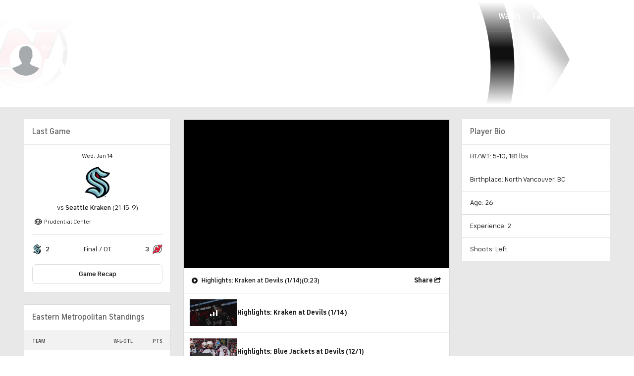

--- FILE ---
content_type: image/svg+xml
request_url: https://sports.cbsimg.net/fly/images/team-logos/26678952.svg
body_size: 1687
content:
<svg width="500" height="500" viewBox="0 0 500 500" fill="none" xmlns="http://www.w3.org/2000/svg">
<g clip-path="url(#clip0)">
<path d="M51 407.091C148.459 415.624 210.272 443.117 240.23 500C343.188 483.314 438.372 417.33 438.372 332.196C438.372 218.809 300.905 200.986 297.303 167.994C355.133 188.851 418.653 166.856 448.99 94.8048C359.305 88.1685 293.51 55.366 265.069 0.189697C155.096 19.5299 67.1168 90.823 67.1168 167.804C67.1168 280.243 211.599 310.011 227.906 333.902C148.838 303.944 80.9583 338.074 51 407.091Z" fill="#030A12"/>
<path d="M221.838 162.116C209.513 149.602 204.394 139.742 204.394 126.849C204.394 112.059 211.599 104.854 211.599 96.5112C211.599 89.3061 207.048 83.8074 198.516 82.1009C203.636 76.6022 210.461 73.3789 216.908 73.3789C253.692 73.3789 264.5 154.532 341.102 151.688C368.406 149.033 394.193 135.76 410.499 112.438C343.567 103.716 282.323 75.275 252.555 26.9246C221.648 32.6128 91.5764 77.3607 94.9893 171.028C98.4023 268.677 242.885 295.98 283.271 337.884C315.126 371.066 292.752 404.247 272.084 416.382C240.42 333.902 136.135 328.024 94.6101 387.562C161.542 396.284 222.786 424.725 252.555 473.076C326.502 457.528 361.959 392.871 348.497 346.037C326.123 268.677 180.314 255.214 141.633 182.784C120.966 142.017 138.031 98.5969 175.763 73.1893C160.973 92.3398 153.958 114.334 154.147 135.002C157.56 138.604 158.888 147.137 158.888 147.327C159.457 150.36 160.215 156.617 158.698 160.41C160.405 164.771 162.49 168.942 164.955 172.924C170.075 174.251 175.763 180.698 175.763 180.887C181.262 187.334 182.21 191.316 182.399 192.833C185.812 195.867 189.604 198.9 193.397 201.744C196.62 201.365 201.55 202.882 206.669 206.105C212.547 209.898 215.391 213.69 216.15 216.534C220.132 218.809 224.303 221.274 228.664 223.55C231.887 222.601 237.196 223.739 242.695 226.394C248.004 229.238 251.986 232.84 253.124 236.064C257.295 238.149 261.656 240.235 266.017 242.51C269.24 241.562 274.739 242.51 280.048 245.355C285.357 248.009 289.149 251.801 290.477 254.835C294.838 257.11 299.199 259.386 303.56 261.851C307.541 261.092 313.988 263.557 317.401 265.453C322.521 268.487 326.123 272.469 327.071 275.692C331.432 278.536 335.604 281.38 339.585 284.414C342.998 284.225 347.928 286.121 352.668 290.102C357.598 294.463 360.253 299.204 360.442 302.617C363.855 306.409 367.079 310.201 369.923 314.183C374.094 315.131 378.266 319.871 380.541 324.801C383.764 331.817 383.385 336.746 382.437 339.211C387.936 356.466 389.453 378.271 380.541 403.299C380.541 403.489 380.351 403.868 380.162 404.247C398.744 383.959 411.447 358.931 410.31 328.972C406.897 231.134 262.225 204.02 221.838 162.116Z" fill="#A9DED6"/>
<path d="M277.394 172.355C260.898 153.394 250.28 119.644 232.077 106.561C223.924 135.381 240.989 167.236 277.394 172.355Z" fill="#E90012"/>
<path d="M264.311 444.824C258.433 462.268 252.744 473.076 252.744 473.076C222.786 424.725 161.542 396.284 94.6101 387.562C163.818 352.863 235.49 389.268 264.311 444.824ZM410.499 112.249C341.292 146.947 269.62 110.353 240.989 54.9869C246.866 37.5428 252.555 26.7351 252.555 26.7351C223.355 32.0442 91.5764 76.4128 94.9893 170.838C98.4023 268.487 242.885 295.791 283.271 337.695C315.126 370.876 292.752 404.058 272.084 416.193C269.809 426.811 266.965 436.481 264.121 444.634C279.1 441.98 324.796 417.899 325.175 371.445C325.554 307.357 242.695 290.482 179.934 251.422C128.361 219.568 118.311 187.713 115.846 167.615C109.589 120.402 142.96 77.1712 191.501 56.883C184.485 62.7609 179.176 68.6388 175.763 73.1894C160.973 92.34 153.958 114.335 154.147 135.002C157.56 138.605 158.888 147.137 158.888 147.327C159.457 150.36 160.215 156.618 158.698 160.41C160.405 164.771 162.49 168.942 164.955 172.924C170.075 174.251 175.763 180.698 175.763 180.888C181.262 187.334 182.21 191.316 182.399 192.833C185.812 195.867 189.604 198.9 193.397 201.745C196.62 201.365 201.55 202.882 206.669 206.106C212.547 209.898 215.391 213.69 216.15 216.534C220.132 218.809 224.303 221.274 228.664 223.55C231.887 222.602 237.196 223.739 242.695 226.394C248.004 229.238 251.986 232.841 253.124 236.064C257.295 238.15 261.656 240.235 266.017 242.511C269.24 241.563 274.739 242.511 280.048 245.355C285.357 248.009 289.149 251.801 290.477 254.835C294.838 257.111 299.199 259.386 303.56 261.851C307.541 261.092 313.988 263.557 317.401 265.453C322.521 268.487 326.123 272.469 327.071 275.692C331.432 278.536 335.604 281.381 339.585 284.414C342.998 284.225 347.928 286.121 352.668 290.103C357.598 294.464 360.253 299.204 360.442 302.617C363.855 306.409 367.079 310.201 369.923 314.183C374.094 315.131 378.266 319.871 380.541 324.801C383.764 331.817 383.385 336.746 382.437 339.211C387.936 356.466 389.453 378.271 380.541 403.299C404.432 362.913 402.157 322.715 375.422 288.965C319.487 218.051 179.366 209.519 179.934 128.366C180.124 109.026 188.088 93.6672 198.516 82.101C203.636 76.6024 210.461 73.379 216.908 73.379C253.692 73.379 264.5 154.532 341.102 151.688C368.596 148.844 394.383 135.571 410.499 112.249Z" fill="#6DA4B9"/>
<path d="M363.097 478.385V467.767H359.115V465.491H369.544V467.767H365.752V478.385H363.097ZM371.061 478.385V465.681H375.042L377.318 474.403L379.593 465.681H383.575V478.385H381.11V468.335L378.266 478.574H375.99L373.336 468.335V478.574H371.061V478.385Z" fill="#030A12"/>
</g>
<defs>
<clipPath id="clip0">
<rect width="398.18" height="500" fill="white" transform="translate(51)"/>
</clipPath>
</defs>
</svg>


--- FILE ---
content_type: image/svg+xml
request_url: https://sports.cbsimg.net/fly/images/team-logos/385.svg
body_size: 3927
content:
<?xml version="1.0" encoding="UTF-8" standalone="no"?>
<svg width="500px" height="500px" viewBox="0 0 500 500" version="1.1" xmlns="http://www.w3.org/2000/svg" xmlns:xlink="http://www.w3.org/1999/xlink">
    <!-- Generator: Sketch 39.1 (31720) - http://www.bohemiancoding.com/sketch -->
    <title>NJ</title>
    <desc>Created with Sketch.</desc>
    <defs>
        <polygon id="path-1" points="0.000943396226 511.642202 498.201415 511.642202 498.201415 2.34883853 0.000943396226 2.34883853 0.000943396226 511.642202"></polygon>
    </defs>
    <g id="Page-1" stroke="none" stroke-width="1" fill="none" fill-rule="evenodd">
        <g id="NJ">
            <g id="Page-1" transform="translate(0.000000, -7.000000)">
                <g id="Group-3" transform="translate(0.000000, 0.009431)">
                    <mask id="mask-2" fill="white">
                        <use xlink:href="#path-1"></use>
                    </mask>
                    <g id="Clip-2"></g>
                    <path d="M431.706132,132.697352 C452.753302,165.593352 465.00566,204.652637 465.00566,246.600224 C465.00566,363.530508 370.189623,458.31871 253.217925,458.31871 C199.017453,458.31871 149.595283,437.940261 112.137736,404.459527 C110.783962,406.99416 110.614151,409.052517 110.609434,409.057233 C110.609434,428.473701 150.644811,444.556242 150.644811,444.556242 C66.2226415,444.556242 24.2603774,495.098004 24.2603774,495.098004 C24.2603774,495.098004 9.10235849,464.248572 9.10235849,428.384105 C9.10235849,370.144132 46.5033019,326.548444 46.5033019,326.548444 C46.5033019,326.548444 46.5882075,359.404361 61.4207547,359.404361 C65.8806604,359.404361 69.0811321,358.293839 72.2462264,356.615086 C52.7014151,324.553747 41.4372642,286.890279 41.4372642,246.600224 C41.4372642,129.667582 136.25566,34.8793798 253.217925,34.8793798 C261.663679,34.8793798 269.977358,35.4287468 278.166038,36.3883706 C305.281604,15.1563982 345.788679,12.7113615 345.788679,12.7113615 C345.788679,12.7113615 325.809906,27.5489853 325.809906,40.2528018 C325.809906,48.0028844 333.840566,52.6312422 347.295755,52.6312422 L407.142453,52.6312422 C420.423113,52.6312422 425.161321,45.8454991 425.161321,39.4935908 C425.161321,27.5348385 408.465566,11.4428661 408.465566,11.4428661 C448.911321,9.92680183 489.097642,29.0697651 489.097642,72.8470037 C489.097642,115.48071 452.133019,129.438875 431.706132,132.697352 M498.201415,72.8470037 C498.201415,2.35119633 418.814623,2.35119633 408.123585,2.35119633 L388.890094,2.34883853 C388.890094,2.34883853 416.050472,29.6403523 416.050472,39.4983064 C416.050472,41.7240679 414.241509,43.5372147 412.008019,43.5372147 L342.835849,43.5372147 C340.602358,43.5372147 338.798113,41.7240679 338.798113,39.4983064 C338.798113,29.6403523 365.953774,2.34883853 365.953774,2.34883853 C339.590566,2.34883853 301.798113,8.23626055 275.533962,26.8958752 C268.19434,26.1578844 260.753302,25.7806367 253.217925,25.7806367 C131.229717,25.7806367 32.3358491,124.643114 32.3358491,246.600224 C32.3358491,270.663912 36.2037736,293.822206 43.3193396,315.504517 C26.9891509,335.456206 0.000943396226,376.307417 0.000943396226,428.386462 C0.000943396226,473.401545 22.2485849,511.642673 22.2485849,511.642673 C22.2485849,511.642673 61.8665094,453.654985 150.644811,453.654985 C157.439623,453.654985 159.19434,447.734554 159.470283,446.583949 C187.930189,459.940875 219.699057,467.417453 253.217925,467.417453 C375.210849,467.417453 474.102358,368.554976 474.102358,246.600224 C474.102358,207.427765 463.890094,170.650829 445.996226,138.754536 C470.449057,131.244949 498.201415,111.795472 498.201415,72.8470037" id="Fill-1" fill="#FEFEFE" mask="url(#mask-2)"></path>
                </g>
                <path d="M191.84717,120.618588 C203.104245,120.618588 219.932075,124.935717 236.172642,145.498074 L281.920283,203.419744 L308.248113,133.876487 C308.248113,133.876487 254.285849,133.40257 254.285849,84.7305422 C254.285849,74.1157349 256.625472,65.0735789 260.538208,57.3400009 C258.104245,57.2480468 255.677358,57.1560927 253.217453,57.1560927 C148.559434,57.1560927 63.7127358,141.977882 63.7127358,246.607533 C63.7127358,274.177267 69.6537736,300.344111 80.2410377,323.971606 L138.920283,168.960524 C151.059434,136.88268 168.866038,120.618588 191.84717,120.618588" id="Fill-4" fill="#FEFEFE"></path>
                <path d="M344.14033,340.881499 C330.267689,377.509894 292.442217,416.64227 227.866745,416.64227 C183.904481,416.64227 166.836085,396.468949 135.621462,395.115572 C167.942217,420.725976 208.777123,436.061095 253.21816,436.061095 C357.885613,436.061095 442.729953,351.239306 442.729953,246.609655 C442.729953,211.381793 433.081368,178.42449 416.324292,150.166279 L344.14033,340.881499 Z" id="Fill-6" fill="#FEFEFE"></path>
                <path d="M215.225943,335.687034 L235.254245,314.740355 L213.164623,274.653071 L189.860377,336.193961 C189.860377,336.193961 165.791981,329.651071 139.143396,329.651071 C118.398113,329.651071 99.6316038,334.307722 87.3721698,338.285328 C88.8981132,341.03452 90.4924528,343.741272 92.1504717,346.405584 C101.709434,343.097594 115.860377,340.459217 139.143396,340.459217 C172.678774,340.459217 203.04434,348.426217 215.225943,335.687034" id="Fill-8" fill="#FEFEFE"></path>
                <path d="M426.461792,20.8035606 C426.461792,20.8035606 434.256604,28.1292394 434.256604,39.5032578 C434.256604,50.8725606 425.40283,61.7349367 407.143396,61.7349367 L347.296698,61.7349367 C324.041981,61.7349367 316.714151,49.8610651 316.714151,40.2624688 C316.714151,30.6591569 322.155189,25.5215147 322.155189,25.5215147 C322.155189,25.5215147 263.381604,36.9733404 263.381604,84.7305422 C263.381604,124.907423 308.310849,124.787175 308.310849,124.787175 L321.414623,124.787175 L284.740094,221.664386 L229.034906,151.133212 C225.572642,146.752423 212.030189,129.712616 191.846226,129.712616 C163.787264,129.712616 151.589151,161.186863 147.428774,172.176561 L88.2330189,328.55045 C88.2330189,328.55045 110.138679,320.559872 139.143396,320.559872 C163.598585,320.559872 184.190566,325.494744 184.190566,325.494744 L211.626887,253.020744 L246.442925,316.200304 L221.799057,341.973395 C205.584434,358.928322 171.733019,349.553717 139.143396,349.553717 C78.2919811,349.553717 84.1669811,368.510414 61.4193396,368.510414 C45.3061321,368.510414 41.1268868,348.952478 41.1268868,348.952478 C41.1268868,348.952478 18.1976415,386.950753 18.1976415,428.393772 C18.1976415,455.308038 27.6504717,478.980331 27.6504717,478.980331 C27.6504717,478.980331 75.0679245,438.631331 122.839151,438.631331 C122.839151,438.631331 101.516038,428.393772 101.516038,409.0669 C101.516038,403.570872 108.810849,385.946331 132.320283,385.946331 C168.721226,385.946331 183.886321,407.548478 227.865094,407.548478 C289.41934,407.548478 323.608019,369.425239 335.633962,337.66334 L416.209434,124.787175 C416.209434,124.787175 480.001887,124.907423 480.001887,72.8566706 C480.001887,25.097111 426.461792,20.8035606 426.461792,20.8035606" id="Fill-10" fill="#E21836"></path>
                <path d="M416.210142,124.786232 L335.63467,337.662397 C323.606368,369.426654 289.417689,407.549893 227.865802,407.549893 C183.88467,407.549893 168.719575,385.947746 132.318632,385.947746 C108.811557,385.947746 101.514387,403.569929 101.514387,409.065957 C101.514387,428.395186 122.8375,438.630388 122.8375,438.630388 C75.0686321,438.630388 27.6511792,478.981746 27.6511792,478.981746 C27.6511792,478.981746 18.1983491,455.309452 18.1983491,428.395186 C18.1983491,386.94981 41.1275943,348.951535 41.1275943,348.951535 C41.1275943,348.951535 45.3044811,368.509471 61.4200472,368.509471 C84.1653302,368.509471 78.2903302,349.552773 139.144104,349.552773 C171.733726,349.552773 205.585142,358.929737 221.799764,341.972452 L246.443632,316.201718 L211.625236,253.022159 L184.191274,325.496159 C184.191274,325.496159 163.599292,320.558929 139.144104,320.558929 C110.139387,320.558929 88.2337264,328.551865 88.2337264,328.551865 L147.429481,172.177975 C151.5875,161.18592 163.787972,129.71403 191.846934,129.71403 C212.028538,129.71403 225.570991,146.75148 229.033255,151.134627 L284.740802,221.665801 L321.41533,124.786232 L308.311557,124.786232 C308.311557,124.786232 263.379953,124.908838 263.379953,84.7319569 C263.379953,36.974755 322.155896,25.5205716 322.155896,25.5205716 C322.155896,25.5205716 316.714858,30.6582138 316.714858,40.2615257 C316.714858,49.8624798 324.042689,61.7363514 347.295047,61.7363514 L407.141745,61.7363514 C425.403538,61.7363514 434.254953,50.8716174 434.254953,39.5023147 C434.254953,28.1306541 426.4625,20.8026174 426.4625,20.8026174 C426.4625,20.8026174 480.002594,25.0985257 480.002594,72.8580853 C480.002594,124.908838 416.210142,124.786232 416.210142,124.786232 M442.729009,246.608948 C442.729009,351.238599 357.887028,436.062746 253.219575,436.062746 C208.776179,436.062746 167.941274,420.727627 135.622877,395.114865 C166.8375,396.468241 183.903538,416.641562 227.865802,416.641562 C292.443632,416.641562 330.269104,377.509186 344.139387,340.880792 L416.325708,150.167929 C433.080425,178.423783 442.729009,211.381085 442.729009,246.608948 M87.3728774,338.284856 C99.6323113,334.30725 118.398821,329.652957 139.144104,329.652957 C165.79033,329.652957 189.858726,336.193489 189.858726,336.193489 L213.16533,274.654957 L235.252594,314.739883 L215.226651,335.686562 C203.045047,348.428104 172.677123,340.461104 139.144104,340.461104 C115.858726,340.461104 101.707783,343.097122 92.1488208,346.405113 C90.4931604,343.740801 88.8988208,341.034049 87.3728774,338.284856 M63.7148585,246.608948 C63.7148585,141.976939 148.559198,57.1551495 253.219575,57.1551495 C255.677123,57.1551495 258.104009,57.2471037 260.537972,57.3414156 C256.625236,65.0749936 254.285613,74.1171495 254.285613,84.7319569 C254.285613,133.401627 308.247877,133.875544 308.247877,133.875544 L281.922406,203.418801 L236.172406,145.497131 C219.93184,124.934773 203.104009,120.617645 191.846934,120.617645 C168.865802,120.617645 151.059198,136.884094 138.920047,168.959581 L80.2408019,323.970663 C69.6535377,300.345526 63.7148585,274.176324 63.7148585,246.608948 M489.096934,72.8580853 C489.096934,29.078489 448.910613,9.93552569 408.467217,11.4539477 C408.467217,11.4539477 425.160613,27.5459202 425.160613,39.5023147 C425.160613,45.8542229 420.422406,52.6399661 407.141745,52.6399661 L347.295047,52.6399661 C333.839858,52.6399661 325.809198,48.0116083 325.809198,40.2615257 C325.809198,27.560067 345.79033,12.7224431 345.79033,12.7224431 C345.79033,12.7224431 305.283255,15.165122 278.167689,36.3994523 C269.976651,35.4374706 261.66533,34.8881037 253.219575,34.8881037 C136.254953,34.8881037 41.4389151,129.676306 41.4389151,246.608948 C41.4389151,286.901361 52.7007075,324.562471 72.2478774,356.62381 C69.0804245,358.302562 65.8799528,359.415443 61.4200472,359.415443 C46.5875,359.415443 46.5025943,326.557168 46.5025943,326.557168 C46.5025943,326.557168 9.10165094,370.152856 9.10165094,428.395186 C9.10165094,464.259654 24.2596698,495.106728 24.2596698,495.106728 C24.2596698,495.106728 66.221934,444.564966 150.644104,444.564966 C150.644104,444.564966 110.611085,428.484783 110.611085,409.065957 C110.613443,409.061241 110.783255,407.002883 112.137028,404.46825 C149.596934,437.948984 199.019104,458.329792 253.219575,458.329792 C370.188915,458.329792 465.004953,363.54159 465.004953,246.608948 C465.004953,204.661361 452.752594,165.604434 431.705425,132.706076 C452.13467,129.449957 489.096934,115.491792 489.096934,72.8580853" id="Fill-12" fill="#221F20"></path>
            </g>
        </g>
    </g>
</svg>